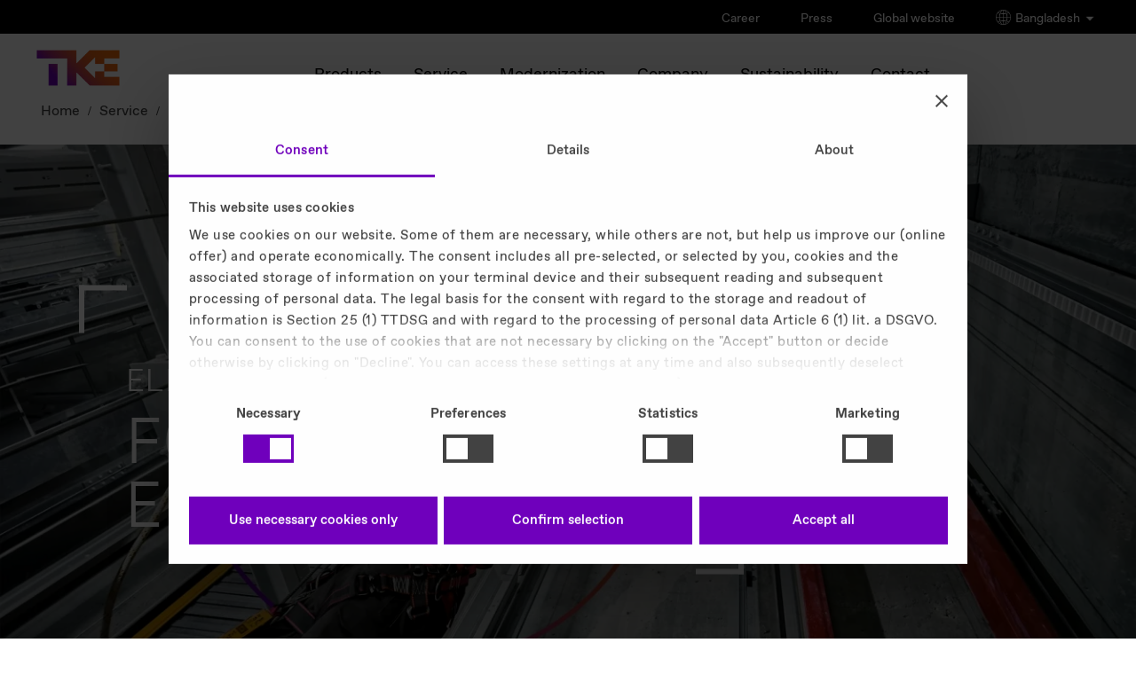

--- FILE ---
content_type: text/html
request_url: https://www.tkelevator.com/bd-en/service/elevator-repair-services/
body_size: 19482
content:


	



<!DOCTYPE html>
<html lang="en" class="no-js"
xmlns="http://www.w3.org/1999/xhtml"
xmlns:ui="http://java.sun.com/jsf/facelets"
xmlns:h="http://java.sun.com/jsf/html"
xmlns:f="http://java.sun.com/jsf/core"
xmlns:p="http://xmlns.jcp.org/jsf/passthrough"
xmlns:pf="http://primefaces.org/ui"
xmlns:t="http://myfaces.apache.org/tomahawk"
xmlns:cc="http://java.sun.com/jsf/composite/thyssen"
xmlns:c="http://java.sun.com/jsp/jstl/core">
<style>
#header .selector .language-select.active ul {
max-height: 1000px !important;
}
/* Default: hide on larger screens */
.dots-image-show-on-mobile-only {
display: none;
}
/* Show only on small screens (mobile) */
@media only screen and (max-width: 767px) {
.dots-image-show-on-mobile-only {
display: block !important;
}
}
@media only screen and (max-width: 767px) {
.dots-image-hide-on-mobile {
display: none !important;
}
div.last-visible > a.back-button {
color: #000 !important;
}
}
}
ul > div.brand-extended {
display: contents;
}
ul > div {
display: contents;
}
p.roof-line {
color: #000;
}
#logo-wrapper span#logo {
color: #000;
}
div.columns-limiter a.close {
color: #fff !important;
}
div.country-lang a {
background: #f6f6f6;
}
div.country-lang p {
background: #f6f6f6;
}
.new-footer-social li a {
display: inline-flex; /* allows padding + alignment */
justify-content: center;
align-items: center; /* vertically center the icon */
width: 44px; /* minimum touch width */
height: 44px; /* minimum touch height */
padding: 0; /* padding not needed, size handled by width/height */
box-sizing: border-box; /* ensure dimensions include borders/padding */
}
.new-footer-social li a img {
width: 24px; /* keep icon size */
height: 24px;
}
</style>
<head>
<meta charset="utf-8" />
<meta http-equiv="X-UA-Compatible" content="IE=edge" />
<meta name="HandheldFriendly" content="True" />
<meta name="viewport" content="width=device-width, initial-scale=1" />
<meta http-equiv="cleartype" content="on" />
<meta http-equiv="Access-Control-Allow-Origin" content="https://elevator.canto.global/">
<meta http-equiv="Access-Control-Allow-Origin" content="https://elevator.canto.global/*">
<meta http-equiv="Access-Control-Allow-Origin" content="*" />
<!-- DYNAMIC META TAGS -->
<title>Elevator Repair Services By TK Elevator </title>
<!-- HREFLANG -->
<link rel="alternate" hreflang="en-ae" href="https://www.tkelevator.com/ae-en/service/elevator-repair-services/"/>
<link rel="alternate" hreflang="ar-ae" href="https://www.tkelevator.com/ae-ar/%D8%A7%D9%84%D8%B5%D9%8A%D8%A7%D9%86%D8%A9/%D8%AE%D8%AF%D9%85%D8%A7%D8%AA-%D8%A5%D8%B5%D9%84%D8%A7%D8%AD-%D8%A7%D9%84%D9%85%D8%B5%D8%A7%D8%B9%D8%AF/"/>
<link rel="alternate" hreflang="es-ar" href="https://www.tkelevator.com/ar-es/asistencia-tecnica/reparacion-de-ascensores/"/>
<link rel="alternate" hreflang="en-au" href="https://www.tkelevator.com/au-en/service/elevator-repair-services/"/>
<link rel="alternate" hreflang="en-bd" href="https://www.tkelevator.com/bd-en/service/elevator-repair-services/"/>
<link rel="alternate" hreflang="en-bh" href="https://www.tkelevator.com/bh-en/service/elevator-repair-services/"/>
<link rel="alternate" hreflang="ar-bh" href="https://www.tkelevator.com/bh-ar/%D8%A7%D9%84%D8%B5%D9%8A%D8%A7%D9%86%D8%A9/%D8%AE%D8%AF%D9%85%D8%A7%D8%AA-%D8%A5%D8%B5%D9%84%D8%A7%D8%AD-%D8%A7%D9%84%D9%85%D8%B5%D8%A7%D8%B9%D8%AF/"/>
<link rel="alternate" hreflang="en-ca" href="https://www.tkelevator.com/ca-en/service/elevator-repair-services/"/>
<link rel="alternate" hreflang="fr-ca" href="https://www.tkelevator.com/ca-fr/service/services-de-reparation-dascenseurs/"/>
<link rel="alternate" hreflang="es-cl" href="https://www.tkelevator.com/cl-es/asistencia-tecnica/reparacion-de-ascensores/"/>
<link rel="alternate" hreflang="en-cn" href="https://www.tkelevator.com.cn/cn-en/service/elevator-repair-services/"/>
<link rel="alternate" hreflang="zh-cn" href="https://www.tkelevator.com.cn/cn-zh/%e7%bb%b4%e4%bf%9d%e6%9c%8d%e5%8a%a1/%e7%94%b5%e6%a2%af%e7%bb%b4%e4%bf%ae%e6%9c%8d%e5%8a%a1/"/>
<link rel="alternate" hreflang="es-co" href="https://www.tkelevator.com/co-es/asistencia-tecnica/reparacion-de-ascensores/"/>
<link rel="alternate" hreflang="es-cr" href="https://www.tkelevator.com/cr-es/asistencia-tecnica/reparacion-de-ascensores/"/>
<link rel="alternate" hreflang="de-de" href="https://www.tkelevator.com/de-de/service/service-fuer-aufzuege/"/>
<link rel="alternate" hreflang="en-eg" href="https://www.tkelevator.com/eg-en/service/elevator-repair-services/"/>
<link rel="alternate" hreflang="ar-eg" href="https://www.tkelevator.com/eg-ar/%D8%A7%D9%84%D8%B5%D9%8A%D8%A7%D9%86%D8%A9/%D8%AE%D8%AF%D9%85%D8%A7%D8%AA-%D8%A5%D8%B5%D9%84%D8%A7%D8%AD-%D8%A7%D9%84%D9%85%D8%B5%D8%A7%D8%B9%D8%AF/"/>
<link rel="alternate" hreflang="es-gt" href="https://www.tkelevator.com/gt-es/asistencia-tecnica/reparacion-de-ascensores/"/>
<link rel="alternate" hreflang="en-hk" href="https://www.tkelevator.com/hk-en/service/elevator-repair-services/"/>
<link rel="alternate" hreflang="zh-hk" href="https://www.tkelevator.com/hk-zh/%E6%9C%8D%E5%8B%99/%E9%9B%BB%E6%A2%AF%E7%B6%AD%E4%BF%AE%E6%9C%8D%E5%8B%99/"/>
<link rel="alternate" hreflang="es-hn" href="https://www.tkelevator.com/hn-es/asistencia-tecnica/reparacion-de-ascensores/"/>
<link rel="alternate" hreflang="en-id" href="https://www.tkelevator.com/id-en/service/elevator-repair-services/"/>
<link rel="alternate" hreflang="en-in" href="https://www.tkelevator.com/in-en/service/elevator-repair-service/"/>
<link rel="alternate" hreflang="en-jo" href="https://www.tkelevator.com/jo-en/service/elevator-repair-services/"/>
<link rel="alternate" hreflang="en-kh" href="https://www.tkelevator.com/kh-en/service/elevator-repair-services/"/>
<link rel="alternate" hreflang="en-kr" href="https://www.tkelevator.com/kr-en/service/elevator-repair-services/"/>
<link rel="alternate" hreflang="ko-kr" href="https://www.tkelevator.com/kr-ko/%EC%84%9C%EB%B9%84%EC%8A%A4/%EC%97%98%EB%A6%AC%EB%B2%A0%EC%9D%B4%ED%84%B0-%EC%88%98%EB%A6%AC-%EC%84%9C%EB%B9%84%EC%8A%A4/"/>
<link rel="alternate" hreflang="en-kw" href="https://www.tkelevator.com/kw-en/service/elevator-repair-services/"/>
<link rel="alternate" hreflang="ar-kw" href="https://www.tkelevator.com/kw-ar/%D8%A7%D9%84%D8%B5%D9%8A%D8%A7%D9%86%D8%A9/%D8%AE%D8%AF%D9%85%D8%A7%D8%AA-%D8%A5%D8%B5%D9%84%D8%A7%D8%AD-%D8%A7%D9%84%D9%85%D8%B5%D8%A7%D8%B9%D8%AF/"/>
<link rel="alternate" hreflang="es-mx" href="https://www.tkelevator.com/mx-es/asistencia-tecnica/reparacion-de-ascensores/"/>
<link rel="alternate" hreflang="en-my" href="https://www.tkelevator.com/my-en/service/elevator-repair-services/"/>
<link rel="alternate" hreflang="en-nz" href="https://www.tkelevator.com/nz-en/service/elevator-repair-services/"/>
<link rel="alternate" hreflang="es-pa" href="https://www.tkelevator.com/pa-es/asistencia-tecnica/reparacion-de-ascensores/"/>
<link rel="alternate" hreflang="es-pe" href="https://www.tkelevator.com/pe-es/asistencia-tecnica/reparacion-de-ascensores/"/>
<link rel="alternate" hreflang="pt-br" href="https://www.tkelevator.com/br-pt/servi%C3%A7os/servi%C3%A7os-de-reparo-de-elevadores/"/>
<link rel="alternate" hreflang="es-py" href="https://www.tkelevator.com/py-es/asistencia-tecnica/reparacion-de-ascensores/"/>
<link rel="alternate" hreflang="en-qa" href="https://www.tkelevator.com/qa-en/service/elevator-repair-services/"/>
<link rel="alternate" hreflang="ar-qa" href="https://www.tkelevator.com/qa-ar/%D8%A7%D9%84%D8%B5%D9%8A%D8%A7%D9%86%D8%A9/%D8%AE%D8%AF%D9%85%D8%A7%D8%AA-%D8%A5%D8%B5%D9%84%D8%A7%D8%AD-%D8%A7%D9%84%D9%85%D8%B5%D8%A7%D8%B9%D8%AF/"/>
<link rel="alternate" hreflang="en-sa" href="https://www.tkelevator.com/sa-en/service/elevator-repair-services/"/>
<link rel="alternate" hreflang="ar-sa" href="https://www.tkelevator.com/sa-ar/%D8%A7%D9%84%D8%B5%D9%8A%D8%A7%D9%86%D8%A9/%D8%AE%D8%AF%D9%85%D8%A7%D8%AA-%D8%A5%D8%B5%D9%84%D8%A7%D8%AD-%D8%A7%D9%84%D9%85%D8%B5%D8%A7%D8%B9%D8%AF/"/>
<link rel="alternate" hreflang="en-sg" href="https://www.tkelevator.com/sg-en/service/elevator-repair-services/"/>
<link rel="alternate" hreflang="es-sv" href="https://www.tkelevator.com/sv-es/asistencia-tecnica/reparacion-de-ascensores/"/>
<link rel="alternate" hreflang="en-th" href="https://www.tkelevator.com/th-en/service/elevator-repair-services/"/>
<link rel="alternate" hreflang="en-tw" href="https://www.tkelevator.com/tw-en/service/elevator-repair-services/"/>
<link rel="alternate" hreflang="zh-tw" href="https://www.tkelevator.com/tw-zh/%E6%9C%8D%E5%8B%99/%E9%9B%BB%E6%A2%AF%E7%B6%AD%E4%BF%AE%E6%9C%8D%E5%8B%99/"/>
<link rel="alternate" hreflang="en-us" href="https://www.tkelevator.com/us-en/service/elevator-repair-services/"/>
<link rel="alternate" hreflang="es-uy" href="https://www.tkelevator.com/uy-es/mantenimiento/reparacion-de-ascensores/"/>
<link rel="alternate" hreflang="en-vn" href="https://www.tkelevator.com/vn-en/service/elevator-repair-services/"/>
<link rel="alternate" hreflang="vi-vn" href="https://www.tkelevator.com/vn-vi/d%E1%BB%8Bch-v%E1%BB%A5/elevator-repair-services/"/>
<!-- HREFLANG -->
<meta name="description" content="Top German engineering firm for Elevator Repair Services. Vast network of service centers for swift &amp; professional repairs for all major elevator brands." />
<meta name="robots" content="index, follow" />
<link rel="canonical" href="https://www.tkelevator.com/bd-en/service/elevator-repair-services/" />
<!-- META IMAGE -->
<meta name="image" content="https://www.tkelevator.com/media/service_1/service_rebranded_images/1920x1080px/kv-service-service-technician-in-elevator-shaft-1920x1080-rgb_image_w450.webp"/>
<!-- META IMAGE -->
<link rel="apple-touch-icon-precomposed" sizes="152x152" href="../../../media/content_1/icons/apple-touch-icon-152x152.webp" />
<link rel="apple-touch-icon-precomposed" sizes="120x120" href="../../../media/content_1/icons/apple-touch-icon-120x120.webp" />
<link rel="apple-touch-icon-precomposed" sizes="76x76" href="../../../media/system_files/img/layout/favicon-196x196.webp" />
<link rel="apple-touch-icon-precomposed" href="../../../media/system_files/img/layout/favicon-196x196.webp" />
<meta name="msapplication-TileImage" content="../../../media/content_1/icons/mstile-144x144.webp" />
<meta name="msapplication-TileColor" content="#222222" />
<meta name="category" content="[]" />
<link rel="icon" href="/media/system_files/assets/favicon/favicon.ico" type="image/x-icon" />
<!-- TEST!!! -->
<link rel="shortcut icon" href="/media/system_files/assets/favicon/favicon.ico" type="image/x-icon" />
<meta name="search-title" content="
,Service,Elevator Repair Services
"/>
<meta property="og:title" content="Elevator Repair Services By TK Elevator " />
<meta property="og:site_name" content="TK Elevator" />
<meta property="og:url" content="https://www.tkelevator.com/bd-en/service/elevator-repair-services/" />
<meta property="og:type" content="Top German engineering firm for Elevator Repair Services. Vast network of service centers for swift & professional repairs for all major elevator brands." />
<meta property="og:type" content="article" />
<meta property="og:image" content="https://www.tkelevator.com/media/service_1/service_rebranded_images/1920x1080px/kv-service-service-technician-in-elevator-shaft-1920x1080-rgb_image_w1200_h630.webp" />
<meta property="og:image:width" content="1200" />
<meta property="og:image:height" content="630" />
<meta name="google-site-verification" content="FK7COY85rJ2m1_H2O3BbiA6WL2PP_dGg8nPXoG12Bwg" />
<link rel="stylesheet" href="/media/system_files/css/fonts-css.css?v=1768212171387" />
<link rel="preload" href="/media/system_files/css/fonts-css.css?v=1768212171387" as="style"/>
<link rel="stylesheet" href="/media/system_files/css/css_min/redesign_main-min.css?v=1768212171387" />
<link rel="preload" href="/media/system_files/css/css_min/redesign_main-min.css?v=1768212171387" as="style"/>
<link rel="stylesheet" href="/media/system_files/css/css_min/wow-min.css?v=1768212171387" />
<link rel="preload" href="/media/system_files/css/css_min/wow-min.css?v=1768212171387" as="style"/>
<link rel="stylesheet" href="/media/system_files/css/css_min/redesign_additional-min.css?v=1768212171387" />
<link rel="preload" href="/media/system_files/css/css_min/redesign_additional-min.css?v=1768212171387" as="style"/>
<link rel="stylesheet" href="/media/system_files/css/q4u-ie-min.css?v=1768212171387"/>
<link rel="preload" href="/media/system_files/css/q4u-ie-min.css?v=1768212171387" as="style"/>
<link rel="preload" href="/media/system_files/css/css_min/contact-widget-min.css?v=1768212171387" as="style"/>
<link rel="stylesheet" href="/media/system_files/css/css_min/contact-widget-min.css?v=1768212171387"/>
<link rel="preload" href="/media/system_files/css/css_min/site-fs-min.css?v=1768212171387" as="style"/>
<link rel="stylesheet" href="/media/system_files/css/css_min/site-fs-min.css?v=1768212171387"/>
<link rel="stylesheet" href="/media/system_files/css/css_min/es_search_style-min.css"/>
<link rel="preload" href="/media/system_files/css/css_min/es_search_style-min.css" as="style"/>
<!--External-->
<!--External-->
<link rel="preload" href="/media/system_files/js/modernizrcustom.js" as="script"/>
<link href="//e.video-cdn.net/v2/embed.js" />
<!-- script for friendly-captcha - -->
<script
type="module"
src="/media/system_files/js/js_min/friendly-challenge-min.js"
async
defer
></script>
<!--GOOGLE-->
<script>(function(w,d,s,l,i){w[l]=w[l]||[];w[l].push({'gtm.start':
new Date().getTime(),event:'gtm.js'});var f=d.getElementsByTagName(s)[0],
j=d.createElement(s),dl=l!='dataLayer'?'&l='+l:'';j.async=true;j.src=
'https://www.googletagmanager.com/gtm.js?id='+i+dl;f.parentNode.insertBefore(j,f);
})(window,document,'script','dataLayer','GTM-5TXFP4X');</script>
<!--GOOGLE-->
<script>
var learnMoreNewsSlider;
</script>
<script src="/media/system_files/js/jquerymin.js"></script>
<link rel="preload" href="/media/system_files/css/css_min/select2-min.css?v=1768212171387" as="style"/>
<link rel="stylesheet" href="/media/system_files/css/css_min/select2-min.css?v=1768212171387"/>
<link rel="preload" href="/media/system_files/css/css_min/select2-tke-theme-min.css?v=1768212171387" as="style"/>
<link rel="stylesheet" href="/media/system_files/css/css_min/select2-tke-theme-min.css?v=1768212171387"/>


</head>
<body class="content_page en-en lang-en preview" >
<span id="bckttp"></span>
<div id="loading-spinner">
<div class="spinner"></div>
</div>
<div role="region" aria-label="Skip Navigation Link">
<a href="#skip-navi" class="visuallyhidden">Skip Navigation</a>
</div>
<!--googleoff: all--><!--googleon: anchor-->
<header id="header">
<div class="head" >
<div class="brand">
<p class="roof-line">TK Elevator</p>
<p class="brand-name">Bangladesh</p>
</div>
<a href="/bd-en/" id="logo-wrapper">
<span id="logo">TK Elevator</span>
<span id="claim">engineering. tomorrow. together.</span>
</a>
<div class="metanavi">
<ul>
<li >
<a href="https://www.tkelevator.com/bd-en/career/" target=""> Career </a>
</li>
<li >
<a href="https://www.tkelevator.com/global-en/press/" target="_blank"> Press </a>
</li>
<li >
<a href="https://www.tkelevator.com/global-en/" target="_blank"> Global website </a>
</li>
<li class="brand-extended selector-click">
<img src="https://www.tkelevator.com/media/system_files/assets/globe.png" height="17px" width="17px" class="globe-selector-img" alt="globe" />
Bangladesh
<img src="https://www.tkelevator.com/media/system_files/assets/arrow_down.png" height="12px" width="12px" class="icon-selector-img" alt="arrow_down" />
</li>
</ul>
<div class="full-container-module">
<div class="container">
<div class="top-section">
<p class="back-button-selector">back</p>
<span class="h1">SELECT YOUR COUNTRY / REGION</span>
<div class="continents">
<span class="selected-continent"></span>
<div>
<p>Americas</p>
</div>
<div>
<p>Asia-Pacific</p>
</div>
<div>
<p>Europe</p>
</div>
<div>
<p>Middle East & Africa</p>
</div>
</div>
</div>
<div class="bottom-section">
<div class="country-lang-container">
<div class="country-lang">
<p>Argentina</p>
<a href="https://www.tkelevator.com/ar-es/" aria-label="Argentina - Español">Español</a>
</div>
<div class="country-lang">
<p>Brasil</p>
<a href="https://www.tkelevator.com/br-pt/" aria-label="Brasil - Português">Português</a>
</div>
<div class="country-lang">
<p>Canada</p>
<a href="https://www.tkelevator.com/ca-fr/" aria-label="Canada - Français">Français</a>
<a href="https://www.tkelevator.com/ca-en/" aria-label="Canada - English">English</a>
</div>
<div class="country-lang">
<p>Chile</p>
<a href="https://www.tkelevator.com/cl-es/" aria-label="Chile - Español">Español</a>
</div>
<div class="country-lang">
<p>Colombia</p>
<a href="https://www.tkelevator.com/co-es/" aria-label="Colombia - Español">Español</a>
</div>
<div class="country-lang">
<p>Costa Rica</p>
<a href="https://www.tkelevator.com/cr-es/" aria-label="Costa Rica - Español">Español</a>
</div>
<div class="country-lang">
<p>El Salvador</p>
<a href="https://www.tkelevator.com/sv-es/" aria-label="El Salvador - Español">Español</a>
</div>
<div class="country-lang">
<p>Guatemala</p>
<a href="https://www.tkelevator.com/gt-es/" aria-label="Guatemala - Español">Español</a>
</div>
<div class="country-lang">
<p>Honduras</p>
<a href="https://www.tkelevator.com/hn-es/" aria-label="Honduras - Español">Español</a>
</div>
<div class="country-lang">
<p>México</p>
<a href="https://www.tkelevator.com/mx-es/" aria-label="México - Español">Español</a>
</div>
<div class="country-lang">
<p>Panamá</p>
<a href="https://www.tkelevator.com/pa-es/" aria-label="Panamá - Español">Español</a>
</div>
<div class="country-lang">
<p>Paraguay</p>
<a href="https://www.tkelevator.com/py-es/" aria-label="Paraguay - Español">Español</a>
</div>
<div class="country-lang">
<p>Perú</p>
<a href="https://www.tkelevator.com/pe-es/" aria-label="Perú - Español">Español</a>
</div>
<div class="country-lang">
<p>Uruguay</p>
<a href="https://www.tkelevator.com/uy-es/" aria-label="Uruguay - Español">Español</a>
</div>
<div class="country-lang">
<p>USA</p>
<a href="https://www.tkelevator.com/us-en/" aria-label="USA - English">English</a>
</div>
</div>
<div class="country-lang-container">
<div class="country-lang">
<p>Australia</p>
<a href="https://www.tkelevator.com/au-en/" aria-label="Australia - English">English</a>
</div>
<div class="country-lang">
<p>Bangladesh</p>
<a href="https://www.tkelevator.com/bd-en/" aria-label="Bangladesh - English">English</a>
</div>
<div class="country-lang">
<p>Cambodia</p>
<a href="https://www.tkelevator.com/kh-en/" aria-label="Cambodia - English">English</a>
</div>
<div class="country-lang">
<p>China | 中国</p>
<a href="https://tkelevator.com.cn/cn-en/" aria-label="China | 中国 - English">English</a>
<a href="https://tkelevator.com.cn/cn-zh/" aria-label="China | 中国 - 中文">中文</a>
</div>
<div class="country-lang">
<p>Hong Kong SAR | 香港</p>
<a href="https://www.tkelevator.com/hk-en/" aria-label="Hong Kong SAR | 香港 - English">English</a>
<a href="https://www.tkelevator.com/hk-zh/" aria-label="Hong Kong SAR | 香港 - 中文">中文</a>
</div>
<div class="country-lang">
<p>India</p>
<a href="https://www.tkelevator.com/in-en/" aria-label="India - English">English</a>
</div>
<div class="country-lang">
<p>Indonesia</p>
<a href="https://www.tkelevator.com/id-en/" aria-label="Indonesia - English">English</a>
</div>
<div class="country-lang">
<p>Korea | 대한민국</p>
<a href="https://www.tkelevator.com/kr-en/" aria-label="Korea | 대한민국 - English">English</a>
<a href="https://www.tkelevator.com/kr-ko/" aria-label="Korea | 대한민국 - 한국어">한국어</a>
</div>
<div class="country-lang">
<p>Malaysia</p>
<a href="https://www.tkelevator.com/my-en/" aria-label="Malaysia - English">English</a>
</div>
<div class="country-lang">
<p>New Zealand</p>
<a href="https://www.tkelevator.com/nz-en/" aria-label="New Zealand - English">English</a>
</div>
<div class="country-lang">
<p>Singapore</p>
<a href="https://www.tkelevator.com/sg-en/" aria-label="Singapore - English">English</a>
</div>
<div class="country-lang">
<p>Taiwan | 台灣</p>
<a href="https://www.tkelevator.com/tw-en/" aria-label="Taiwan | 台灣 - English">English</a>
<a href="https://www.tkelevator.com/tw-zh/" aria-label="Taiwan | 台灣 - 中文">中文</a>
</div>
<div class="country-lang">
<p>Thailand</p>
<a href="https://www.tkelevator.com/th-en/" aria-label="Thailand - English">English</a>
</div>
<div class="country-lang">
<p>Vietnam | Việt Nam</p>
<a href="https://www.tkelevator.com/vn-en/" aria-label="Vietnam | Việt Nam - English">English</a>
<a href="https://www.tkelevator.com/vn-vi/" aria-label="Vietnam | Việt Nam - Tiếng Việt">Tiếng Việt</a>
</div>
</div>
<div class="country-lang-container">
<div class="country-lang">
<p>Belgique | België</p>
<a href="https://www.tkelevator.com/be-fr/" aria-label="Belgique | België - Français">Français</a>
<a href="https://www.tkelevator.com/be-nl/" aria-label="Belgique | België - Nederlands">Nederlands</a>
</div>
<div class="country-lang">
<p>Česká republika</p>
<a href="https://www.tkelevator.com/cz-cs/" aria-label="Česká republika - čeština">čeština</a>
</div>
<div class="country-lang">
<p>Danmark</p>
<a href="https://www.tkelevator.com/dk-da/" aria-label="Danmark - Dansk">Dansk</a>
</div>
<div class="country-lang">
<p>Deutschland</p>
<a href="https://www.tkelevator.com/de-de/" aria-label="Deutschland - Deutsch">Deutsch</a>
</div>
<div class="country-lang">
<p>España</p>
<a href="https://www.tkelevator.com/es-es/" aria-label="España - Español">Español</a>
</div>
<div class="country-lang">
<p>France</p>
<a href="https://www.tkelevator.com/fr-fr/" aria-label="France - Français">Français</a>
</div>
<div class="country-lang">
<p>Hrvatska</p>
<a href="https://www.tkelevator.com/hr-hr/" aria-label="Hrvatska - Hrvatski">Hrvatski</a>
</div>
<div class="country-lang">
<p>Italia</p>
<a href="https://www.tkelevator.com/it-it/" aria-label="Italia - Italiano">Italiano</a>
</div>
<div class="country-lang">
<p>Luxemburg | Luxembourg</p>
<a href="https://www.tkelevator.com/lu-de/" aria-label="Luxemburg | Luxembourg - Deutsch">Deutsch</a>
<a href="https://www.tkelevator.com/lu-fr/" aria-label="Luxemburg | Luxembourg - Français">Français</a>
</div>
<div class="country-lang">
<p>Magyarország</p>
<a href="https://www.tkelevator.com/hu-hu/" aria-label="Magyarország - Magyar">Magyar</a>
</div>
<div class="country-lang">
<p>Nederland</p>
<a href="https://www.tkelevator.com/nl-nl/" aria-label="Nederland - Nederlands">Nederlands</a>
</div>
<div class="country-lang">
<p>Norge</p>
<a href="https://www.tkelevator.com/no-no/" aria-label="Norge - Norsk">Norsk</a>
</div>
<div class="country-lang">
<p>Österreich</p>
<a href="https://www.tkelevator.com/at-de/" aria-label="Österreich - Deutsch">Deutsch</a>
</div>
<div class="country-lang">
<p>Polska</p>
<a href="https://www.tkelevator.com/pl-pl/" aria-label="Polska - Polskie">Polskie</a>
</div>
<div class="country-lang">
<p>Portugal</p>
<a href="https://www.tkelevator.com/pt-pt/" aria-label="Portugal - Português">Português</a>
</div>
<div class="country-lang">
<p>România</p>
<a href="https://www.tkelevator.com/ro-ro/" aria-label="România - Română">Română</a>
</div>
<div class="country-lang">
<p>Suisse | Schweiz</p>
<a href="https://www.tkelevator.com/ch-fr/" aria-label="Suisse | Schweiz - Français">Français</a>
<a href="https://www.tkelevator.com/ch-de/" aria-label="Suisse | Schweiz - Deutsch">Deutsch</a>
</div>
<div class="country-lang">
<p>Sverige</p>
<a href="https://www.tkelevator.com/se-sv/" aria-label="Sverige - Svenska">Svenska</a>
</div>
<div class="country-lang">
<p>Türkiye</p>
<a href="https://www.tkelevator.com/tr-tr/" aria-label="Türkiye - Türkçe">Türkçe</a>
</div>
<div class="country-lang">
<p>United Kingdom</p>
<a href="https://www.tkelevator.com/uk-en/" aria-label="United Kingdom - English">English</a>
</div>
<div class="country-lang">
<p>Россия</p>
<a href="https://tkelevator.ru/" aria-label="Россия - Pусский">Pусский</a>
</div>
</div>
<div class="country-lang-container">
<div class="country-lang">
<p>Israel | ישראל</p>
<a href="https://www.tkelevator.com/il-he/" aria-label="Israel | ישראל - עִברִית">עִברִית</a>
</div>
<div class="country-lang">
<p>Jordan</p>
<a href="https://www.tkelevator.com/jo-en/" aria-label="Jordan - English">English</a>
</div>
<div class="country-lang">
<p> الإمارات العربية المتحدة | UAE</p>
<a href="https://www.tkelevator.com/ae-ar/" aria-label=" الإمارات العربية المتحدة | UAE - العربية">العربية</a>
<a href="https://www.tkelevator.com/ae-en/" aria-label=" الإمارات العربية المتحدة | UAE - English">English</a>
</div>
<div class="country-lang">
<p> البحرين | Bahrain</p>
<a href="https://www.tkelevator.com/bh-ar/" aria-label=" البحرين | Bahrain - العربية">العربية</a>
<a href="https://www.tkelevator.com/bh-en/" aria-label=" البحرين | Bahrain - English">English</a>
</div>
<div class="country-lang">
<p>الكويت | Kuwait</p>
<a href="https://www.tkelevator.com/kw-ar/" aria-label="الكويت | Kuwait - العربية">العربية</a>
<a href="https://www.tkelevator.com/kw-en/" aria-label="الكويت | Kuwait - English">English</a>
</div>
<div class="country-lang">
<p>المملكة العربية السعودية | Saudi Arabia</p>
<a href="https://www.tkelevator.com/sa-ar/" aria-label="المملكة العربية السعودية | Saudi Arabia - العربية">العربية</a>
<a href="https://www.tkelevator.com/sa-en/" aria-label="المملكة العربية السعودية | Saudi Arabia - English">English</a>
</div>
<div class="country-lang">
<p>قطر | Qatar</p>
<a href="https://www.tkelevator.com/qa-ar/" aria-label="قطر | Qatar - العربية">العربية</a>
<a href="https://www.tkelevator.com/qa-en/" aria-label="قطر | Qatar - English">English</a>
</div>
<div class="country-lang">
<p>مصر | Egypt</p>
<a href="https://www.tkelevator.com/eg-ar/" aria-label="مصر | Egypt - العربية">العربية</a>
<a href="https://www.tkelevator.com/eg-en/" aria-label="مصر | Egypt - English">English</a>
</div>
</div>
</div>
</div>
<div class="bottom-black-select">
<span>Go to TKE global website</span>
<div>
<a class="eng" href="https://www.tkelevator.com/global-en/" aria-label="Navigation - go to global EN">English <svg version="1.1" id="icon" xmlns="http://www.w3.org/2000/svg" xmlns:xlink="http://www.w3.org/1999/xlink" x="0px" y="0px"viewBox="0 0 14 14" enable-background="new 0 0 14 14" xml:space="preserve"><polygon fill="#fff" points="39.71,11.29 38.29,12.71 56.59,31 4,31 4,33 56.59,33 38.29,51.29 39.71,52.71 60.41,32 "/></svg></a>
<a class="deu" href="https://www.tkelevator.com/global-de/" aria-label="Navigation - go to global DE">Deutsch <svg version="1.1" id="icon" xmlns="http://www.w3.org/2000/svg" xmlns:xlink="http://www.w3.org/1999/xlink" x="0px" y="0px"viewBox="0 0 14 14" enable-background="new 0 0 14 14" xml:space="preserve"><polygon fill="#fff" points="39.71,11.29 38.29,12.71 56.59,31 4,31 4,33 56.59,33 38.29,51.29 39.71,52.71 60.41,32 "/></svg></a>
</div>
</div>
</div>
<div class="blur-overlay"></div>
</div>
</div>
<nav class="mainnavi init" aria-label="Navigation"> <!-- Main Navigation Template -->
<div class="menu-wrapper">
<a class="menu">
<span>
Menu
</span>
</a>
<div class="navigation-content">
<ul>
<li class="deeper-navi">
<a href="/bd-en/products/" aria-label="Products main navigation link">Products</a><div class="dropdown-layer">
<div class="layer-wrapper">
<div class="columns-limiter">
<a class="back-button">back</a>
<div class="columns">
<div class="column">
<ul>
<li>
<span>Overview</span>
<a href="/bd-en/products/" aria-label="Products overview link">Products</a>
</li><li class="deeper-navi">
<a href="/bd-en/products/elevators/" aria-label="Elevators overview link">
Elevators
<span class="deeper-nav-arrow"></span>
</a>
<div class="column">
<ul>
<li>
<span>Overview</span>
<a href="/bd-en/products/elevators/" aria-label="Elevators detail page">Elevators</a>
</li><li>
<a href="/bd-en/products/elevators/enta100/" aria-label="enta100 detail page">
enta100
</a>
</li><li>
<a href="/bd-en/products/elevators/enta200/" aria-label="enta200 detail page">
enta200
</a>
</li><li>
<a href="/bd-en/products/elevators/enta300/" aria-label="enta300 detail page">
enta300
</a>
</li><li>
<a href="/bd-en/products/elevators/meta100/" aria-label="meta100 detail page">
meta100
</a>
</li><li>
<a href="/bd-en/products/elevators/zeta300/" aria-label="zeta300 detail page">
zeta300
</a>
</li><li>
<a href="/bd-en/products/elevators/enta-villa/" aria-label="enta villa detail page">
enta villa
</a>
</li><li>
<a href="/bd-en/products/elevators/twin/" aria-label="TWIN detail page">
TWIN
</a>
</li><li class="language-switch-navigation">
</li>
</ul>
</div>
</li><li class="deeper-navi">
<a href="/bd-en/products/escalators/" aria-label="Escalators overview link">
Escalators
<span class="deeper-nav-arrow"></span>
</a>
<div class="column">
<ul>
<li>
<span>Overview</span>
<a href="/bd-en/products/escalators/" aria-label="Escalators detail page">Escalators</a>
</li><li>
<a href="/bd-en/products/escalators/tugela/" aria-label="tugela detail page">
tugela
</a>
</li><li>
<a href="/bd-en/products/escalators/victoria/" aria-label="victoria detail page">
victoria
</a>
</li><li>
<a href="/bd-en/products/escalators/velino-series/" aria-label="velino series detail page">
velino series
</a>
</li><li class="language-switch-navigation">
</li>
</ul>
</div>
</li><li class="deeper-navi">
<a href="/bd-en/products/moving-walks/" aria-label="Moving walks overview link">
Moving walks
<span class="deeper-nav-arrow"></span>
</a>
<div class="column">
<ul>
<li>
<span>Overview</span>
<a href="/bd-en/products/moving-walks/" aria-label="Moving walks detail page">Moving walks</a>
</li><li>
<a href="/bd-en/products/moving-walks/iwalk/" aria-label="iwalk detail page">
iwalk
</a>
</li><li>
<a href="/bd-en/products/moving-walks/orinoco/" aria-label="Orinoco detail page">
Orinoco
</a>
</li><li class="language-switch-navigation">
</li>
</ul>
</div>
</li><li class="deeper-navi">
<a href="/bd-en/products/digital-solutions/" aria-label="Digital solutions overview link">
Digital solutions
<span class="deeper-nav-arrow"></span>
</a>
<div class="column">
<ul>
<li>
<span>Overview</span>
<a href="/bd-en/products/digital-solutions/" aria-label="Digital solutions detail page">Digital solutions</a>
</li><li>
<a href="/bd-en/products/digital-solutions/max-monitoring/" aria-label="MAX Monitoring detail page">
MAX Monitoring
</a>
</li><li>
<a href="/bd-en/products/digital-solutions/agile/" aria-label="AGILE detail page">
AGILE
</a>
</li><li class="language-switch-navigation">
</li>
</ul>
</div>
</li><li>
<a href="/bd-en/products/multi/" aria-label="MULTI detail page">
MULTI
</a>
</li><li>
<a href="/bd-en/products/airport-solutions/" aria-label="Airport solutions detail page">
Airport solutions
</a>
</li><li>
<a href="/bd-en/products/home-solutions/" aria-label="Home solutions detail page">
Home solutions
</a>
</li><li class="language-switch-navigation">
</li>
</ul>
</div>
</div>
</div>
</div>
</div>
</li><li class="deeper-navi">
<a class="main-nav-item-active" href="/bd-en/service/" aria-label="Service overview link">Service</a><div class="dropdown-layer">
<div class="layer-wrapper">
<div class="columns-limiter">
<a class="back-button">back</a>
<div class="columns">
<div class="column">
<ul>
<li>
<span>Overview</span>
<a href="/bd-en/service/" aria-label="Service overview link">Service</a>
</li><li>
<a href="/bd-en/service/elevator-maintenance-services/" aria-label="Elevator Maintenance Services detail page">
Elevator Maintenance Services
</a>
</li><li>
<a class="nav-item-active" href="/bd-en/service/elevator-repair-services/" aria-label="Elevator Repair Services overview link">
Elevator Repair Services
</a>
</li><li>
<a href="/bd-en/service/escalator-repair-and-maintenance-services/" aria-label="Escalator Repair and Maintenance Services detail page">
Escalator Repair and Maintenance Services
</a>
</li><li>
<a href="/bd-en/service/moving-walks-repair-and-maintenance-services/" aria-label="Moving Walks Repair and Maintenance Services detail page">
Moving Walks Repair and Maintenance Services
</a>
</li><li class="language-switch-navigation">
</li>
</ul>
</div>
</div>
</div>
</div>
</div>
</li><li class="deeper-navi">
<a href="/bd-en/modernization/" aria-label="Modernization main navigation link">Modernization</a><div class="dropdown-layer">
<div class="layer-wrapper">
<div class="columns-limiter">
<a class="back-button">back</a>
<div class="columns">
<div class="column">
<ul>
<li>
<span>Overview</span>
<a href="/bd-en/modernization/" aria-label="Modernization overview link">Modernization</a>
</li><li>
<a href="/bd-en/modernization/imod/" aria-label="I.MOD detail page">
I.MOD
</a>
</li><li class="language-switch-navigation">
</li>
</ul>
</div>
</div>
</div>
</div>
</div>
</li><li class="deeper-navi">
<a href="/bd-en/company/about-us/" aria-label="Company main navigation link">Company</a><div class="dropdown-layer">
<div class="layer-wrapper">
<div class="columns-limiter">
<a class="back-button">back</a>
<div class="columns">
<div class="column">
<ul><li>
<a href="/bd-en/company/about-us/" aria-label="About us detail page">
About us
</a>
</li><li>
<a href="/bd-en/company/compliance/" aria-label="Compliance detail page">
Compliance
</a>
</li><li>
<a href="/bd-en/company/history/" aria-label="History detail page">
History
</a>
</li><li class="language-switch-navigation">
</li>
</ul>
</div>
</div>
</div>
</div>
</div>
</li><li class="deeper-navi">
<a href="/bd-en/sustainability/" aria-label="Sustainability main navigation link">Sustainability</a><div class="dropdown-layer">
<div class="layer-wrapper">
<div class="columns-limiter">
<a class="back-button">back</a>
<div class="columns">
<div class="column">
<ul>
<li>
<span>Overview</span>
<a href="/bd-en/sustainability/" aria-label="Sustainability overview link">Sustainability</a>
</li><li>
<a href="/bd-en/sustainability/sustainable-products-and-services/" aria-label="Sustainable Products and Services detail page">
Sustainable Products and Services
</a>
</li><li>
<a href="/bd-en/sustainability/governance-and-compliance/" aria-label="Governance and Compliance detail page">
Governance and Compliance
</a>
</li><li>
<a href="/bd-en/sustainability/supply-chain-management/" aria-label="Supply Chain Management detail page">
Supply Chain Management
</a>
</li><li>
<a href="/bd-en/sustainability/employees-health-and-safety/" aria-label="Employees, Health and Safety detail page">
Employees, Health and Safety
</a>
</li><li>
<a href="/bd-en/sustainability/environment-and-climate/" aria-label="Environment and Climate detail page">
Environment and Climate
</a>
</li><li>
<a href="/bd-en/sustainability/corporate-citizenship/" aria-label="Corporate Citizenship detail page">
Corporate Citizenship
</a>
</li><li class="language-switch-navigation">
</li>
</ul>
</div>
</div>
</div>
</div>
</div>
</li><li class="deeper-navi">
<a href="/bd-en/contact" aria-label="Contact main navigation link">Contact</a><div class="dropdown-layer">
<div class="layer-wrapper">
<div class="columns-limiter">
<a class="back-button">back</a>
<div class="columns">
<div class="column">
<ul>
<li>
<span>Overview</span>
<a href="/bd-en/contact" aria-label="Contact overview link">Contact</a>
</li><li>
<a href="/bd-en/contact/products-and-services/" aria-label="Products and services detail page">
Products and services
</a>
</li><li>
<a href="/bd-en/contact/help-desk/" aria-label="Help desk detail page">
Help desk
</a>
</li><li class="language-switch-navigation">
</li>
</ul>
</div>
</div>
</div>
</div>
</div>
</li>
</ul>
</div>
</div>
</nav>
</header>
<nav id="breadcrumb" aria-label="Breadcrumb">
<ul>
<li><a href="../.." aria-label="Breadcrumb first level link - Home">Home</a></li>
<li><a href="../" aria-label="Breadcrumb second level link - Service">Service</a></li>
<li><a href="index.html" aria-label="Breadcrumb third level link - Elevator Repair Services">Elevator Repair Services</a></li>
</ul>
</nav>
<!--googleon: all-->
<div id="stage" class="" role="region" aria-label="Stage Content Section">
<section class=" stage-full-height flixel__parent " id="full-height">
<div class="overlay-box"></div>
<div
data-fallback=""
class="stage-image"
id="stage__height"
style="background-position:center;
background-image: url('../../../media/service_1/service_rebranded_images/1920x1080px/kv-service-service-technician-in-elevator-shaft-1920x1080-rgb_image_w1335.webp')
"
>
<div class="standard-container">
<div class="stage-text">
<br />
<h1>
<span class="_hero-headline-paragraph">ELEVATOR REPAIR SERVICES</span>
<br>
FOR ALL TYPES OF ELEVATORS
</h1>
<br />
<div class="stage-button">
</div>
</div>
</div>
</div>
</section><section class="sticky-navbar" id="sticky_navbar">
<div class="sticky-block">
<div class="sticky-wrapper standard-container">
<div class="sticky-title">
<h2>Repair services for all major brands</h2>
</div>
<a href="javascript:void(0);" class="btn-sticky-menu tk-icon tk-icon-arrow-up" id="sticky-menu-full"> Menu</a>
<div class="sticky-content">
<nav class="menu" aria-label="Sticky section navigation">
<a href="javascript:void(0);" class="btn-sticky-menu tk-icon tk-icon-arrow-up" id="sticky-menu"> Menu</a>
<ul class="menu-sticky">
<li class="menu-item">
<a class="anchor" href="#new_text_block_2" aria-label="Sticky navigation link - TK Elevator as your partner ">
TK Elevator as your partner
</a>
</li>
<li class="menu-item">
<a class="anchor" href="#new_text_block" aria-label="Sticky navigation link - Advantages">
Advantages
</a>
</li>
<li class="menu-item">
<a class="anchor" href="#big_image_teaser_1" aria-label="Sticky navigation link - Contact ">
Contact
</a>
</li>
<li class="menu-item">
<nav class="submenu" aria-label="Sticky Contact navigation">
<a href="javascript:void(0);" id="next-step">Know more and get in touch</a>
<ul class="menu-next-step">
<li class="submenu-item">
<a href="../../contact/products-and-services/" target='_self' aria-label="Sticky navigation subitem link - Our branches">Our branches</a>
</li>
<li class="submenu-item">
<a href="../../contact/help-desk/" target='_self' aria-label="Sticky navigation subitem link - Request a free service quote">Request a free service quote</a>
</li>
</ul>
</nav>
</li>
</div>
</div>
</div>
</section>
</div>
<!--googleoff: all--><!--googleon: anchor-->
<span id="skip-navi"></span>
<!--googleon: all-->
<div id="full-width" role="main" aria-label="Full width content">
<a id="new_text_block_2" name="new_text_block_2"></a>
<section class="new-text-block text-center text-small title-black no-list no-sidebar">
<div class="standard-container">
<div class="container-inner">
<div class="ntb-body " >
<h2
class="title_para_center"
style=display:inline-block;
>
Why work with TK Elevator
</h2>
<p class="title_para_center">Prompt and professional elevator repair is essential when things go wrong. Elevators are one of the most important facilities in any building and play a central role in the movement of people and goods. It is important to select a professional elevator repair services provider so that defective elevators can be repaired quickly. TK Elevator is a leading German elevator brand with an established global presence. At TK Elevator we are well equipped to not only repair your elevators, but we also provide comprehensive elevator maintenance services.
<br/>
<br/>
</p>
</div>
</div>
</div>
</section><a id="flipflop_text_image_1_any_brand" name="flipflop_text_image_1_any_brand"></a>
<section class="flip-flop-module main-title-color-black">
<div class="standard-container">
<div class="ffm-container ffm-small spacing-ver-medium text-one-column img-right spacing-hor-medium txt-vertical-center">
<div class="ffm-item img-item old-format">
<div
class="ffm-img-container" data-desktop="../../../media/service_1/service_rebranded_images/900x550px/kv-service-chq-client-0108-900x550-rgb_image_w900_h550.webp"
data-mobile="../../../media/service_1/service_rebranded_images/900x550px/kv-service-chq-client-0108-900x550-rgb_image_w360_h640.webp">
<img class="fit-picture"
src="../../../media/service_1/service_rebranded_images/900x550px/kv-service-chq-client-0108-900x550-rgb_image_w900_h550.webp"
alt="
"
title="
">
</div>
</div>
<div class="ffm-item txt-item ">
<div class="ffm-item-container">
<div class="ffm-item-container">
<div class="ffm-title">
<h3>Elevator Repair Services for all Types of Elevators – Made by All Major Brands</h3>
</div>
<div class="ffm-txt-block">
<div class="fm-txt-box">
<p><p>We have vast experiences repairing different elevator models of all major brands. Whether your elevator has a mechanical malfunction, or if you encounter electrical problems, our professional elevator technicians have the expertise to handle any issue. With our global supply chain network, we are also able to replace broken parts with genuine spare parts. This helps maximize the lifespan of your elevator. </p></p>
</div>
</div>
</div>
</div>
</div>
</div>
<div class="ffm-container ffm-small spacing-ver-medium text-one-column img-left spacing-hor-medium txt-vertical-center">
<div class="ffm-item img-item old-format">
<div
class="ffm-img-container" data-desktop="../../../media/service_1/service_rebranded_images/900x550px/kv-service-chq-client-0323-900x550-rgb_image_w900_h550.webp"
data-mobile="../../../media/service_1/service_rebranded_images/900x550px/kv-service-chq-client-0323-900x550-rgb_image_w360_h640.webp">
<img class="fit-picture"
src="../../../media/service_1/service_rebranded_images/900x550px/kv-service-chq-client-0323-900x550-rgb_image_w900_h550.webp"
alt="
"
title="
">
</div>
</div>
<div class="ffm-item txt-item ">
<div class="ffm-item-container">
<div class="ffm-item-container">
<div class="ffm-title">
<h3>Why is it Important to Pick the Right Partner</h3>
</div>
<div class="ffm-txt-block">
<div class="fm-txt-box">
<p><p>Attempting to repair an elevator without proper knowledge and experience can make things worse and lead to further damage. A small problem that is not fixed in a timely manner may get worse over time and require a more expensive repair. </p><p>For this reason professional elevator repair by TK Elevator does not only address the existing problem, but we also take preventive measures to avoid future issues. To learn more about this, look into our elevator maintenance services.</p></p>
</div>
</div>
</div>
</div>
</div>
</div>
</div>
</section><a id="section_divider_1_breakdown_service_number" name="section_divider_1_breakdown_service_number"></a>
<section
class=
"section-divider
bg-fixed
height-half
position-bottom-left
title-small
bg-position-center
flixel__parent"
data-desktop="
../../../media/service_1/ea_service_2023/tk-elevator-service-call-center-agent-1900x900px_image_w1900.webp
"
data-mobile="../../../media/service_1/ea_service_2023/tk-elevator-service-call-center-agent-1900x900px_image_w480_h800.webp"
style="background-image: url('../../../media/service_1/ea_service_2023/tk-elevator-service-call-center-agent-1900x900px_image_w1900.webp')"
>
<div class="overlay-box"></div>
<div class="standard-container">
<div class="sd-block ">
<div class="sd-text-box">
<div class="sd-title">Do you have any questions?</div>
<div class="sd-button">
<a href="../../contact/help-desk/" class="button blue" target='_self'>Contact us today</a>
</div>
</div>
</div>
</div>
</section><a id="new_text_block" name="new_text_block"></a>
<section class="new-text-block text-center text-small title-black no-list no-sidebar">
<div class="standard-container">
<div class="container-inner">
<div class="ntb-body " >
<h2
class="title_para_center"
style=display:inline-block;
>
Advantages of Choosing TK Elevator
</h2>
<p class="title_para_center"></p>
</div>
</div>
</div>
</section><a id="feature_list_1" name="feature_list_1"></a>
<section class="feature-list icon-color-black fl-col-3">
<div class="standard-container">
<div class="fl-block">
<div class="fl-box wow fadeInDown" >
<div class="fl-icon">
<img src="../../../media/icons_2/new_icons_2/applications/industrial-production-icon-0066-black.webp" title="
Manufacturer-independent elevator repair
" alt="
" />
</div>
<div>
<h3 class="text-align-center">Manufacturer-independent <br/>elevator repair</h3>
<p><p style="text-align:center">Our well-trained service technicians are able to provide manufacturer agnostic elevator repair services. </p>
</div>
</div>
<div class="fl-box wow fadeInDown" >
<div class="fl-icon">
<img src="../../../media/usa_canada/icons_6/next-time-icon-black-0377.webp" title="
Avoid longer downtime
" alt="
" />
</div>
<div>
<h3 class="text-align-center">Avoid longer <br/>downtime</h3>
<p><p style="text-align:center">Due to our experience and with the help of advanced diagnostic tools, we are able to identify and replace defective parts quickly. </p>
</div>
</div>
<div class="fl-box wow fadeInDown" >
<div class="fl-icon">
<img src="../../../media/icons_2/new_icons_2/280_tk_icon_certified/certified-icon-0089-black.webp" title="
Reliable and compliant
" alt="
" />
</div>
<div>
<h3 class="text-align-center">Reliable and <br/>compliant</h3>
<p><p style="text-align:center">Our comprehensive elevator repair standards and our strong focus on safety ensures compliance with legal regulations and safety requirements.</p>
</div>
</div>
</div>
</div>
</section>
<a id="image___paragraphs_1" name="image___paragraphs_1"></a>
<section class="flip-flop-module main-title-color-black">
<div class="standard-container">
<div class="ffm-container ffm-small spacing-ver-medium img-left spacing-hor-medium txt-vertical-center">
<div class="ffm-item img-item old-format">
<div
class="ffm-img-container" data-desktop="../../../media/service_1/service_rebranded_images/900x550px/kv-service-max-technician-with-customer-038-900x550-rgb_image_w900_h550.webp"
data-mobile="../../../media/service_1/service_rebranded_images/900x550px/kv-service-max-technician-with-customer-038-900x550-rgb_image_w360_h640.webp">
<img class="fit-picture"
src="../../../media/service_1/service_rebranded_images/900x550px/kv-service-max-technician-with-customer-038-900x550-rgb_image_w900_h550.webp"
alt="
"
title="
">
</div>
</div>
<div class="ffm-item txt-item ">
<div class="ffm-item-container">
<div class="ffm-item-container">
<div class="ffm-title">
<h3>Elevator Emergency Repairs - Fast on site, Nationwide</h3>
</div>
<div class="ffm-txt-block">
<div class="fm-txt-box">
<p><p>In the event of an elevator failure, you can rely on our experienced elevator repair service. We have a vast network of branches and are extremely flexible and ready to help in the event of an elevator emergency or an elevator malfunction.</p></p>
</div>
</div>
</div>
</div>
</div>
</div>
<div class="ffm-container ffm-small spacing-ver-medium img-right spacing-hor-medium txt-vertical-center">
<div class="ffm-item img-item old-format">
<div
class="ffm-img-container" data-desktop="../../../media/service_1/service_rebranded_images/900x550px/kv-service-its-service-243-900x550-rgb_image_w900_h550.webp"
data-mobile="../../../media/service_1/service_rebranded_images/900x550px/kv-service-its-service-243-900x550-rgb_image_w360_h640.webp">
<img class="fit-picture"
src="../../../media/service_1/service_rebranded_images/900x550px/kv-service-its-service-243-900x550-rgb_image_w900_h550.webp"
alt="
"
title="
">
</div>
</div>
<div class="ffm-item txt-item ">
<div class="ffm-item-container">
<div class="ffm-item-container">
<div class="ffm-title">
<h3>Access to Expert Elevator Repair Technicians</h3>
</div>
<div class="ffm-txt-block">
<div class="fm-txt-box">
<p><p>Our service technicians use state-of-the-art diagnostic systems that can easily connect to major elevator models. In addition to that, our International Technical Services (ITS) network gives them access to the expertise of TK Elevator specialists worldwide, offering unique global support—from technical knowledge to spare parts supply. This enables our technicians to quickly identify technical issues and repair your lift fast.</p></p>
</div>
</div>
</div>
</div>
</div>
</div>
<div class="ffm-container ffm-small spacing-ver-medium img-left spacing-hor-medium txt-vertical-center">
<div class="ffm-item img-item old-format">
<div
class="ffm-img-container" data-desktop="../../../media/service_1/service_rebranded_images/900x550px/kv-service-technician-with-truck-0949-900x550-rgb_image_w900_h550.webp"
data-mobile="../../../media/service_1/service_rebranded_images/900x550px/kv-service-technician-with-truck-0949-900x550-rgb_image_w360_h640.webp">
<img class="fit-picture"
src="../../../media/service_1/service_rebranded_images/900x550px/kv-service-technician-with-truck-0949-900x550-rgb_image_w900_h550.webp"
alt="
"
title="
">
</div>
</div>
<div class="ffm-item txt-item ">
<div class="ffm-item-container">
<div class="ffm-item-container">
<div class="ffm-title">
<h3>Reliable and Compliant</h3>
</div>
<div class="ffm-txt-block">
<div class="fm-txt-box">
<p><p>As an elevator operator, it is essential to address all preventable hazards to avoid potential legal complications. Our comprehensive certification procedures and strict adherence to safety regulations help minimize liability risks and ensures full compliance with all legal regulations and applicable norms and standards.</p></p>
</div>
</div>
</div>
</div>
</div>
</div>
</div>
</section><a id="big_image_teaser_1" name="big_image_teaser_1"></a>
	<div class="big-image-teasers" >		
<div class="image focus-left" >
	<figure>
		<img src="../../../media/service_1/service_rebranded_images/1920x1080px/kv-service-skyline-new-york-315702797-1920x1080-rgb_image_w1900_h450.webp" 
			 alt="
"  
			 title="
"
			 />
	</figure>
	<div class="text-box">
		<div class="image-text bottom">
				<h3 >More questions? We are here to help</h3>
				<p >
					Do you have any further questions, or would you like to get a quotation? Contact our service team today.
				</p>
				<a href= "/bd-en/contact/products-and-services/" class="button-blue" >Find your nearest branch </a>
		</div>
	</div>
</div>
	</div>
<a id="h2_bracket_st_new_text_block_4_more_info" name="h2_bracket_st_new_text_block_4_more_info"></a>
<section class="new-text-block text-center text-small title-black no-list no-sidebar">
<div class="standard-container">
<div class="container-inner">
<div class="ntb-body " >
<h2
class="title_para_center"
style=display:inline-block;
>
More on universal service by TK Elevator
</h2>
<p class="title_para_center"></p>
</div>
</div>
</div>
</section><a id="images_teaser_slider_more_info" name="images_teaser_slider_more_info"></a>
			<div class="module-container">
		<div data-module="themeSlider" class="theme-slider reference-gallery-slider wide" id="8166918">
			<p class="theme-headline"></p>
			<div class="theme-sliderwrapper grid" data-slides="4">
							<div class="slide">
								<div class="imageteaser   ">
									<a href= "/bd-en/service/elevator-maintenance-services/" > <figure> <div> <img class="lazyload" data-src="../../../media/service_1/ea_service_2023/tk-elevator-universal-service-kv-overview-technician-elevator-450x338px_image_w450_h338.webp" title=" Elevator maintenance service " alt=" " /> </div> <figcaption> <div> <p class="subheadline"> Elevator maintenance service </p> </div> </figcaption> </figure> </a>
						    	</div>								
							</div>
							<div class="slide">
								<div class="imageteaser   ">
									<a href= "/bd-en/service/escalator-repair-and-maintenance-services/" > <figure> <div> <img class="lazyload" data-src="../../../media/service_1/service_rebranded_images/1920x1080px/kv-service-vialia-shopping-centre-reference-28-1920x1080-rgb_image_w450_h338.webp" title=" Escalator maintenance & repair " alt=" " /> </div> <figcaption> <div> <p class="subheadline"> Escalator maintenance &amp; repair </p> </div> </figcaption> </figure> </a>
						    	</div>								
							</div>
							<div class="slide">
								<div class="imageteaser   ">
									<a href= "/bd-en/service/moving-walks-repair-and-maintenance-services/" > <figure> <div> <img class="lazyload" data-src="../../../media/service_1/service_rebranded_images/1920x1080px/kv-service-escalator-service-denver-airport-1920x1080-rgb_image_w450_h338.webp" title=" Moving walks maintenance & repair " alt=" " /> </div> <figcaption> <div> <p class="subheadline"> Moving walks maintenance &amp; repair </p> </div> </figcaption> </figure> </a>
						    	</div>								
							</div>
							<div class="slide">
								<div class="imageteaser   ">
									<a href= "/bd-en/contact" > <figure> <div> <img class="lazyload" data-src="../../../media/service_1/service_rebranded_images/kv-service-technician-with-car-20180108-1053-1920x1080-rgb_image_w450_h338.webp" title=" 24/7 Service " alt=" " /> </div> <figcaption> <div> <p class="subheadline"> 24/7 Service </p> </div> </figcaption> </figure> </a>
						    	</div>								
							</div>
			</div>  
		</div>
			</div>

</div>
<div class="back-to-top" role="navigation" aria-label="Back to top">
<a href="#bckttp" aria-label="To the top"></a>
</div>
<!--googleoff: all--><!--googleon: anchor-->
<div role="contentinfo" aria-label="Site Footer">
<div class="new-footer" >
<div class="new-footer-top">
<img class="footer-logo" src="/media/system_files/assets/tke_logo_claim_rgb_standard_white.svg" alt="Footer Logo">
<ul class="new-footer-social">
<li>
<a target="_blank" href="https://www.facebook.com/TKE.Global" class="facebook" aria-label="Footer social media - Facebook"><img src="/media/system_files/assets/icon-facebook.webp" alt="icon_facebook" /></a>
</li>
<li>
<a target="_blank" href="https://www.youtube.com/channel/UCMlk2PG6wp5wjK-UAMqUXXQ" class="youtube" aria-label="Footer social media - Youtube"><img src="/media/system_files/assets/icon-youtube.webp" alt="icon_youtube" /></a>
</li>
<li>
<a target="_blank" href="https://www.linkedin.com/company/tke-global" class="linkedin" aria-label="Footer social media - LinkedIn"><img src="/media/system_files/assets/icon-linkedin.webp" alt="icon_linkedin" /></a>
</li>
</ul>
</div>
<div class="new-footer-bottom">
<ul class="new-footer-links">
<li><a href= "/bd-en/products/" aria-label="Products page - footer link">Products</a><img src="/media/system_files/assets/small-arrow-link.webp" class="ml-2" alt="icon" /></li>
<li><a href= "/bd-en/service/" aria-label="Service page - footer link">Service</a><img src="/media/system_files/assets/small-arrow-link.webp" class="ml-2" alt="icon" /></li>
<li><a href= "/bd-en/modernization/" aria-label="Modernization page - footer link">Modernization</a><img src="/media/system_files/assets/small-arrow-link.webp" class="ml-2" alt="icon" /></li>
<li><a href= "/bd-en/company/about-us/" aria-label="Company page - footer link">Company</a><img src="/media/system_files/assets/small-arrow-link.webp" class="ml-2" alt="icon" /></li>
<li><a href= "/bd-en/contact/products-and-services/" aria-label="Contact page - footer link">Contact</a><img src="/media/system_files/assets/small-arrow-link.webp" class="ml-2" alt="icon" /></li>
<li><a href= "/bd-en/career/" aria-label="Career page - footer link">Career</a><img src="/media/system_files/assets/small-arrow-link.webp" class="ml-2" alt="icon" /></li>
</ul>
</div>
</div>
<div id="metainfo">
<div>
<div class="copyright">TK Elevator © 2026</div>
<div class="info">
<ul class="links">
<li><a href= "/bd-en/sitemap-20.html" aria-label="Link to sitemaps">Site map</a></li>
<li><a href= "/bd-en/content-page-183.html" aria-label="Link to imprint">Imprint</a></li>
<li><a href= "/bd-en/content-page-184.html" aria-label="Link to legal notes">Legal notes</a></li>
<li class="share">
<span>Share</span>
<div class="icons icon-share">
<div>
<a href="https://www.facebook.com/sharer/sharer.php?u=https://www.tkelevator.com/bd-en/service/elevator-repair-services/" target="_blank" class="facebook icon-facebook" aria-label="Footer share - Facebook">Facebook</a>
<a href="https://twitter.com/intent/tweet?text=Besuchen+Sie+die+Seite+von-https://www.tkelevator.com/bd-en/service/elevator-repair-services/" target="_blank" class="twitter icon-twitter" aria-label="Footer share - Twitter">Twitter</a>
<a href="https://plus.google.com/share?url=https://www.tkelevator.com/bd-en/service/elevator-repair-services/" target="_blank" class="gplus icon-google" aria-label="Footer share - Gplus">Gplus</a>
<a href="mailto:?body=https://www.tkelevator.com/bd-en/service/elevator-repair-services/&amp;subject=Elevator Repair Services By TK Elevator"
class="mail icon-mail" aria-label="Footer share - Mail">Mail</a>
</div>
</div>
</li>
</ul>
</div>
</div>
</div>
</div>
<script>
cookieLabel = 'We need your approval. <br/> This content is hosted by YouTube.By showing the external content you accept the <a href= "https://www.youtube.com/t/terms" class="cookie-label" target="_blank" >Terms and Conditions</a> of Youtube.';
yt_accept = 'Accept Terms and Conditions';
yt_extra = 'Watch the video directly on';
</script>
<script src="/media/system_files/js/hls.js"></script>
<script src="../../../media/system_files/js/es_js/translate.js" ></script>
<script id="continentsJson" type="application/json">{"Americas":{"Argentina":[{"Español":"https://www.tkelevator.com/ar-es/"}],"Brasil":[{"Português":"https://www.tkelevator.com/br-pt/"}],"Canada":[{"Français":"https://www.tkelevator.com/ca-fr/"},{"English":"https://www.tkelevator.com/ca-en/"}],"Chile":[{"Español":"https://www.tkelevator.com/cl-es/"}],"Colombia":[{"Español":"https://www.tkelevator.com/co-es/"}],"Costa Rica":[{"Español":"https://www.tkelevator.com/cr-es/"}],"El Salvador":[{"Español":"https://www.tkelevator.com/sv-es/"}],"Guatemala":[{"Español":"https://www.tkelevator.com/gt-es/"}],"Honduras":[{"Español":"https://www.tkelevator.com/hn-es/"}],"México":[{"Español":"https://www.tkelevator.com/mx-es/"}],"Panamá":[{"Español":"https://www.tkelevator.com/pa-es/"}],"Paraguay":[{"Español":"https://www.tkelevator.com/py-es/"}],"Perú":[{"Español":"https://www.tkelevator.com/pe-es/"}],"USA":[{"English":"https://www.tkelevator.com/us-en/"}],"Uruguay":[{"Español":"https://www.tkelevator.com/uy-es/"}]},"Asia-Pacific":{"Australia":[{"English":"https://www.tkelevator.com/au-en/"}],"Bangladesh":[{"English":"https://www.tkelevator.com/bd-en/"}],"Cambodia":[{"English":"https://www.tkelevator.com/kh-en/"}],"China | 中国":[{"English":"https://tkelevator.com.cn/cn-en/"},{"中文":"https://tkelevator.com.cn/cn-zh/"}],"Hong Kong SAR | 香港":[{"English":"https://www.tkelevator.com/hk-en/"},{"中文":"https://www.tkelevator.com/hk-zh/"}],"India":[{"English":"https://www.tkelevator.com/in-en/"}],"Indonesia":[{"English":"https://www.tkelevator.com/id-en/"}],"Korea | 대한민국":[{"English":"https://www.tkelevator.com/kr-en/"},{"한국어":"https://www.tkelevator.com/kr-ko/"}],"Malaysia":[{"English":"https://www.tkelevator.com/my-en/"}],"New Zealand":[{"English":"https://www.tkelevator.com/nz-en/"}],"Singapore":[{"English":"https://www.tkelevator.com/sg-en/"}],"Taiwan | 台灣":[{"English":"https://www.tkelevator.com/tw-en/"},{"中文":"https://www.tkelevator.com/tw-zh/"}],"Thailand":[{"English":"https://www.tkelevator.com/th-en/"}],"Vietnam | Việt Nam":[{"English":"https://www.tkelevator.com/vn-en/"},{"Tiếng Việt":"https://www.tkelevator.com/vn-vi/"}]},"Europe":{"Belgique | België":[{"Français":"https://www.tkelevator.com/be-fr/"},{"Nederlands":"https://www.tkelevator.com/be-nl/"}],"Danmark":[{"Dansk":"https://www.tkelevator.com/dk-da/"}],"Deutschland":[{"Deutsch":"https://www.tkelevator.com/de-de/"}],"España":[{"Español":"https://www.tkelevator.com/es-es/"}],"France":[{"Français":"https://www.tkelevator.com/fr-fr/"}],"Hrvatska":[{"Hrvatski":"https://www.tkelevator.com/hr-hr/"}],"Italia":[{"Italiano":"https://www.tkelevator.com/it-it/"}],"Luxemburg | Luxembourg":[{"Deutsch":"https://www.tkelevator.com/lu-de/"},{"Français":"https://www.tkelevator.com/lu-fr/"}],"Magyarország":[{"Magyar":"https://www.tkelevator.com/hu-hu/"}],"Nederland":[{"Nederlands":"https://www.tkelevator.com/nl-nl/"}],"Norge":[{"Norsk":"https://www.tkelevator.com/no-no/"}],"Polska":[{"Polskie":"https://www.tkelevator.com/pl-pl/"}],"Portugal":[{"Português":"https://www.tkelevator.com/pt-pt/"}],"România":[{"Română":"https://www.tkelevator.com/ro-ro/"}],"Suisse | Schweiz":[{"Français":"https://www.tkelevator.com/ch-fr/"},{"Deutsch":"https://www.tkelevator.com/ch-de/"}],"Sverige":[{"Svenska":"https://www.tkelevator.com/se-sv/"}],"Türkiye":[{"Türkçe":"https://www.tkelevator.com/tr-tr/"}],"United Kingdom":[{"English":"https://www.tkelevator.com/uk-en/"}],"Österreich":[{"Deutsch":"https://www.tkelevator.com/at-de/"}],"Česká republika":[{"čeština":"https://www.tkelevator.com/cz-cs/"}],"Россия":[{"Pусский":"https://tkelevator.ru/"}]},"Middle East & Africa":{" الإمارات العربية المتحدة | UAE":[{"العربية":"https://www.tkelevator.com/ae-ar/"},{"English":"https://www.tkelevator.com/ae-en/"}]," البحرين | Bahrain":[{"العربية":"https://www.tkelevator.com/bh-ar/"},{"English":"https://www.tkelevator.com/bh-en/"}],"Israel | ישראל":[{"עִברִית":"https://www.tkelevator.com/il-he/"}],"Jordan":[{"English":"https://www.tkelevator.com/jo-en/"}],"الكويت | Kuwait":[{"العربية":"https://www.tkelevator.com/kw-ar/"},{"English":"https://www.tkelevator.com/kw-en/"}],"المملكة العربية السعودية | Saudi Arabia":[{"العربية":"https://www.tkelevator.com/sa-ar/"},{"English":"https://www.tkelevator.com/sa-en/"}],"قطر | Qatar":[{"العربية":"https://www.tkelevator.com/qa-ar/"},{"English":"https://www.tkelevator.com/qa-en/"}],"مصر | Egypt":[{"العربية":"https://www.tkelevator.com/eg-ar/"},{"English":"https://www.tkelevator.com/eg-en/"}]}}</script>
<script type="text/javascript">
var blog_show_date = true;
</script>
<script id="newsDataJson" type="application/json">[]</script>
<script id="pressCategories" type="application/json">
{"185":"Daily press","186":"Trade press"}</script>
<script src="../../../media/system_files/js/lazyload.js"></script>
<script>lazyload();</script>
<script type="text/javascript" src="../../../media/system_files/js/geotargetly.js"></script>
<script src="/media/system_files/js/wowmin.js"></script>
<script src="/media/system_files/js/modernizrcustom.js"></script>
<script>
let isCountryIsrael = false;
</script>
<script src="/media/system_files/js/js_min/redesign_script-min.js?v=1768212171732"></script>
<script src="/media/system_files/js/parallax.js"></script>
<script src="/media/system_files/js/js_min/redesign_additional-min.js?v=1768212171732"></script>
<script src="/media/system_files/js/js_min/contact-widget-js-min.js?v=1768212171732"></script>
<script src="/media/system_files/js/js_min/app-fs-min.js?v=1768212171732"></script>
<script src="https://www.youtube.com/iframe_api"></script>
<script>onYouTubeIframeAPIReady();</script>
<script src="../../../media/system_files/js/select2-min.js"></script>
<script src="/media/system_files/js/module/main.js"></script>
<noscript><iframe src="https://www.googletagmanager.com/ns.html?id=GTM-5TXFP4X"
height="0" width="0" style="display:none;visibility:hidden"></iframe></noscript>
<script>
// Attach onsubmit event listener to each form
if (document.querySelector('.formTracking')) {
var formsTracking = document.querySelectorAll('.formTracking')
formsTracking.forEach(function (form) {
form.addEventListener('submit', function (event) {
// Prevent the form from submitting
event.preventDefault()
// Add your custom validation logic here
var isValid = true
// Example: Check if a required field is empty
var requiredField = form.querySelector('.required-field')
if (requiredField && requiredField.value.trim() === '') {
isValid = false
}
// Check if the form is valid or submitted successfully
if (isValid && form.checkValidity()) {
// Form submission was successful
window.dataLayer = window.dataLayer || []
dataLayer.push({
event: 'formSubmission',
event_params: {
formID: form.id,
formType: 'Custom Form',
formPath: `${window.location.pathname}`
}
})
// Submit the form programmatically
form.submit()
}
})
})
}
// Marketo form tracking logic
if (document.querySelector(".mktoFormTracking")) {
setTimeout(() => {
let mktoFormTracking = document.querySelector(".mktoFormTracking");
const mktoButton = document.querySelector(".mktoButton");
// Check if the form is valid or submitted successfully
mktoButton.addEventListener("click", () => {
setTimeout(() => {
if(document.querySelector(".mktoError")){
var isValid = true;
if (document.querySelector(".mktoError").style.display === "none") {
var isValid = true;
}
if (document.querySelector(".mktoError").style.display !== "none") {
var isValid = false;
}
if (isValid) {
window.dataLayer = window.dataLayer || [];
dataLayer.push({
event: "formSubmission",
event_params: {
formID: mktoFormTracking.id,
formType: "Marketo Form",
formPath: `${window.location.pathname}`,
},
});
}
} else {
// Form submission was successful
window.dataLayer = window.dataLayer || [];
dataLayer.push({
event: "formSubmission",
event_params: {
formID: mktoFormTracking.id,
formType: "Marketo Form",
formPath: `${window.location.pathname}`,
},
});
}
}, 500);
});
}, 3000);
}
// Widget form tracking
if (document.querySelector(".widget-button")) {
const buttonWidget = document.querySelectorAll(".widget-button");
buttonWidget.forEach((btn, index) => {
btn.addEventListener("click", function () {
setTimeout(function () {
let successMessage = document.getElementById(`success-${index}`)
const displayStyle = window
.getComputedStyle(successMessage)
.getPropertyValue("display");
if (displayStyle === "flex") {
window.dataLayer = window.dataLayer || [];
dataLayer.push({
event: "formSubmission",
event_params: {
formID: `form-${index}, Widget Form`,
formType: "Widget Form",
formPath: `${window.location.pathname}`,
},
});
}
}, 3000);
});
});
}
// CTA Image Form logic
if (document.querySelector('.stopPreventForm')) {
const buttonWidget = document.querySelector('.stopPreventForm .gtm-send-button')
buttonWidget.addEventListener('click', function () {
setTimeout(function () {
// Get the "contact-module-success-message" div element
const successMessageStep3 = document.querySelector('.form__step__3')
const successMessageStep4 = document.querySelector('.form__step__4')
if (
!successMessageStep3.classList.contains('step-hide') ||
!successMessageStep4.classList.contains('step-hide')
) {
window.dataLayer = window.dataLayer || []
dataLayer.push({
event: 'formSubmission',
event_params: {
formID: 'CTA Image form',
formType: 'CTA Image Form',
formPath: `${window.location.pathname}`
}
})
}
}, 2000) // 1 second delay (1000 milliseconds)
})
}
// Generic form in modal tracking logic
if (document.querySelector(".genericModalTracking")) {
const genericModalForm = document.querySelector(".genericModalTracking");
const submitModalFormBtn =
genericModalForm.querySelector(".gtm-send-button");
submitModalFormBtn.addEventListener("click", () => {
setTimeout(() => {
const rowsWithErrors = document.querySelectorAll(".row.error");
if (rowsWithErrors.length > 0) {
console.log("There are rows with errors.");
} else {
console.log("There are no rows with errors.");
window.dataLayer = window.dataLayer || [];
dataLayer.push({
event: "formSubmission",
event_params: {
formID: document.querySelector(".genericModalTracking").id,
formType: "Generic Modal Form",
formPath: `${window.location.pathname}`,
},
});
}
}, 300);
});
}
// GUS form tracking
if (document.querySelector('.GusFormTracking')) {
var gusFormTracking = document.querySelector('.GusFormTracking')
var gusFormTrackingBtn = document.querySelector('.GusFormTracking .gtm-send-button')
gusFormTrackingBtn.addEventListener('click', function (event) {
setTimeout(() => {
const rowsWithErrors = document.querySelectorAll(".row.error");
if (rowsWithErrors.length > 0) {
console.log("There are rows with errors.");
} else {
console.log("There are no rows with errors.");
window.dataLayer = window.dataLayer || [];
dataLayer.push({
event: "formSubmission",
event_params: {
formID: document.querySelector(".GusFormTracking").id,
formType: "Gus Form",
formPath: `${window.location.pathname}`,
},
});
}
}, 400);
})
}
// Get all emails
if (document.querySelector('.person-email')) {
var allPersonEmails = document.querySelectorAll('.person-email')
// Attach onclick event listener to each email
allPersonEmails.forEach(function (mail) {
mail.addEventListener('click', function () {
window.dataLayer = window.dataLayer || []
dataLayer.push({
event: 'emailAddressClick',
event_params: {
email: mail.href
}
})
})
})
}
// get all emails
if (document.querySelector('.mail')) {
var allEmails = document.querySelectorAll('.mail')
// Attach onclick event listener to each email
allEmails.forEach(function (mail) {
mail.addEventListener('click', function () {
window.dataLayer = window.dataLayer || []
dataLayer.push({
event: 'emailAddressClick',
event_params: {
email: mail.href
}
})
})
})
}
if (document.querySelectorAll('.call-btn')) {
// Get all phone numbers
var allPhoneNumbers = document.querySelectorAll('.call-btn')
// Attach onclick event listener to each email
allPhoneNumbers.forEach(function (phone) {
phone.addEventListener('click', function () {
window.dataLayer = window.dataLayer || []
dataLayer.push({
event: 'phoneNumber',
event_params: {
phone: phone.href
}
})
})
})
}
if (document.querySelector('.icon-download')) {
var allDownloadLinks = document.querySelectorAll('.icon-download')
// Attach onclick event listener to each download link
allDownloadLinks.forEach(function (download) {
download.addEventListener('click', function () {
const downloadURL = download.href
const fileName = downloadURL.substring(downloadURL.lastIndexOf('/') + 1)
const fileType = fileName.substring(fileName.lastIndexOf('.') + 1)
window.dataLayer = window.dataLayer || []
dataLayer.push({
event: 'fileDownload',
event_params: {
fileName: fileName,
fileType: fileType
}
})
})
})
}
// ---------------------
function addAriaLabels(divClass, ariaPrefix = '') {
const divs = document.querySelectorAll(`div.${divClass}`);
divs.forEach(div => {
const links = div.querySelectorAll('a');
const textCounts = {}; // reset per div
links.forEach(link => {
const text = link.textContent.trim();
if (!text) return;
// Count duplicates within this div
textCounts[text] = (textCounts[text] || 0) + 1;
let label = text;
// If duplicates, try to add closest heading
if (textCounts[text] > 1) {
let heading = link.closest('div')?.querySelector('h2, h3');
if (!heading) heading = link.parentElement.closest('h2, h3');
if (!heading) {
let prev = link;
while ((prev = prev.previousElementSibling)) {
if (prev.matches('h2, h3')) {
heading = prev;
break;
}
const found = prev.querySelector('h2, h3');
if (found) {
heading = found;
break;
}
}
}
if (heading) {
label = `${text} — ${heading.textContent.trim()}`;
} else {
label = `${text} ${textCounts[text]}`;
}
}
// Find the **closest h3.label relative to this link**
function findClosestH3(el) {
// Check previous siblings
let prev = el.previousElementSibling;
while (prev) {
if (prev.matches('h3.label')) return prev;
const found = prev.querySelector('h3.label');
if (found) return found;
prev = prev.previousElementSibling;
}
// If not found, go up to parent
if (el.parentElement) return findClosestH3(el.parentElement);
return null;
}
const closestH3 = findClosestH3(link);
if (closestH3) {
label += ` — ${closestH3.textContent.trim()}`;
}
// Prepend ariaPrefix if provided
if (ariaPrefix) {
label = `${ariaPrefix}: ${label}`;
}
link.setAttribute('aria-label', label);
});
});
}
// Usage
addAriaLabels('paragraph', 'Paragraph link');
addAriaLabels('CookieDeclaration', 'Cookie link');
//Aria label fix for navigation
document.addEventListener("DOMContentLoaded", () => {
const navContent = document.querySelector(".navigation-content");
if (!navContent) return;
const links = navContent.querySelectorAll("a");
const seen = new Map();
links.forEach(a => {
const text = a.textContent.trim();
if (seen.has(text)) {
// Duplicate found
const label = a.getAttribute("aria-label");
if (label) {
const li = a.closest("li");
const liText = li ? li.textContent.trim() : "";
a.setAttribute("aria-label", `${label} - ${liText}`);
}
} else {
// First occurrence
seen.set(text, a);
}
});
});
//script to change the aria-labels in sitemap
document.addEventListener("DOMContentLoaded", () => {
const sitemap = document.querySelector(".sitemap");
if (!sitemap) return;
const links = sitemap.querySelectorAll("a");
const seen = new Map();
// Helper: find the closest preceding <a class="headline">
function findClosestHeadline(el) {
let current = el;
while (current) {
// Check previous siblings
let prev = current.previousElementSibling;
while (prev) {
if (prev.matches("a.headline")) return prev;
const headlineInside = prev.querySelector("a.headline");
if (headlineInside) return headlineInside;
prev = prev.previousElementSibling;
}
// Move up to parent
current = current.parentElement;
}
return null;
}
links.forEach(a => {
const text = a.textContent.trim();
if (seen.has(text)) {
// Duplicate found
const headline = findClosestHeadline(a);
const headlineText = headline ? headline.textContent.trim() : "";
// Update current <a>
a.setAttribute("aria-label", `${headlineText} - ${text}`);
// Update first occurrence if not yet updated
const firstA = seen.get(text);
if (!firstA.hasAttribute("aria-label")) {
const firstHeadline = findClosestHeadline(firstA);
const firstHeadlineText = firstHeadline ? firstHeadline.textContent.trim() : "";
firstA.setAttribute("aria-label", `${firstHeadlineText} - ${text}`);
}
} else {
// First occurrence
seen.set(text, a);
}
});
});
//adding aria label to buttons
// Get all <a> elements inside elements with class 'stage-button'
const stageButtons = document.querySelectorAll('.stage-button a');
// Group <a> elements by their text content
const linkGroups = {};
stageButtons.forEach(a => {
const text = a.textContent.trim();
if (!linkGroups[text]) {
linkGroups[text] = [];
}
linkGroups[text].push(a);
});
// Helper: find closest ffm-subtitle or heading
function findClosestSubtitleOrHeading(element) {
// Try to find the closest .ffm-subtitle ancestor
const subtitle = element.closest('.ffm-subtitle');
if (subtitle) return subtitle.textContent.trim();
// If not found, look upward for nearest preceding h2, h3, or h4
let current = element.parentElement;
while (current) {
const heading = current.querySelector('h2, h3, h4');
if (heading) return heading.textContent.trim();
current = current.parentElement;
}
// If nothing found, return empty string
return '';
}
// Process only duplicate link groups
Object.entries(linkGroups).forEach(([text, links]) => {
if (links.length > 1) {
links.forEach(link => {
if (link.classList.contains('blue')) {
const contextText = findClosestSubtitleOrHeading(link);
link.setAttribute('aria-label', `${text} ${contextText}`.trim());
}
});
}
});
//Script to remove <p> tags from aria label
document.addEventListener('DOMContentLoaded', () => {
// helper: remove all HTML tags from a string
const stripTags = str => (str || '').replace(/<[^>]*>/g, '').trim();
// helper: reverse-walk from an element to find the nearest previous h3.label
function findNearestPreviousH3Label(startEl) {
let node = startEl;
while (node && node !== document.documentElement) {
// if there's a previous sibling, move to it and then descend to its last descendant
if (node.previousElementSibling) {
node = node.previousElementSibling;
// descend to the deepest last child
while (node && node.lastElementChild) node = node.lastElementChild;
// check this node
if (node.matches && node.matches('h3.label')) return node.textContent.trim();
// otherwise continue (we're already at a previous node)
continue;
}
// no previous sibling -> move up to parent (so we continue scanning earlier nodes)
node = node.parentElement;
// don't check the parent here because parent is later in DOM order relative to its children
}
return ''; // not found
}
// select links inside .contactdata with class mail or website
const links = Array.from(document.querySelectorAll('.contactdata a.mail, .contactdata a.website'));
// Step 1: clean aria-label values (strip tags)
links.forEach(a => {
const raw = a.getAttribute('aria-label') || '';
const cleaned = stripTags(raw);
if (cleaned !== raw) {
a.setAttribute('aria-label', cleaned);
} else {
// still set trimmed value to be consistent
a.setAttribute('aria-label', cleaned);
}
});
// Step 2: detect duplicates (same link text + same aria) and append nearest h3.label
const seen = new Map(); // key -> first seen element
links.forEach(a => {
const text = a.textContent.trim();
const aria = (a.getAttribute('aria-label') || '').trim();
const key = `${text}||${aria}`;
if (!seen.has(key)) {
// store first occurrence
seen.set(key, a);
} else {
// duplicate found: find nearest previous h3.label for THIS duplicate element
const labelText = findNearestPreviousH3Label(a);
if (labelText) {
// Only append if it's not already appended
const appendStr = ` - ${labelText}`;
if (!aria.endsWith(appendStr)) {
a.setAttribute('aria-label', `${aria}${appendStr}`);
}
}
// if no label found, do nothing
}
});
});
//
document.querySelectorAll('div.paragraph > ul.bullets > li a').forEach(link => {
const aria = link.getAttribute('aria-label');
if (!aria) return; // skip links without aria-label
const paneDiv = link.closest('div.pane');
if (!paneDiv) return;
const headingId = paneDiv.getAttribute('aria-labelledby');
if (!headingId) return;
const headingEl = document.getElementById(headingId);
if (!headingEl) return;
const headingText = headingEl.textContent.trim();
if (!headingText || aria.includes(headingText)) return;
link.setAttribute('aria-label', `${aria} ${headingText}`);
});
// adding the button-blue aria label
// ===========================
// 1️⃣ Existing logic for .button-blue links
// ===========================
const blueLinks = document.querySelectorAll('div.paragraph a.button-blue');
const blueGroups = new Map();
blueLinks.forEach(link => {
const text = link.textContent.trim();
const aria = link.getAttribute('aria-label') || '';
const key = text + '|' + aria;
if (!blueGroups.has(key)) {
blueGroups.set(key, []);
}
blueGroups.get(key).push(link);
});
blueGroups.forEach(group => {
if (group.length > 1) {
group.forEach((link, index) => {
const currentLabel = link.getAttribute('aria-label') || '';
link.setAttribute('aria-label', `${currentLabel} link ${index + 1}`);
});
}
});
// ===========================
// 2️⃣ New logic for *all* <a> links inside .paragraph
// ===========================
const allLinks = document.querySelectorAll('div.paragraph a');
const allGroups = new Map();
allLinks.forEach(link => {
// Skip links already processed or styled as .button-blue
if (link.classList.contains('button-blue')) return;
const text = link.textContent.trim();
const aria = link.getAttribute('aria-label') || '';
const key = text + '|' + aria;
if (!allGroups.has(key)) {
allGroups.set(key, []);
}
allGroups.get(key).push(link);
});
allGroups.forEach(group => {
group.forEach((link, index) => {
const currentLabel = link.getAttribute('aria-label')?.trim() || '';
const textContent = link.textContent.trim();
// Build the new aria-label:
// 1. Keep current aria-label if exists
// 2. Append the link's visible text
// 3. If part of a group, add numbering
let newLabel = currentLabel ? `${currentLabel} ${textContent}` : textContent;
if (group.length > 1) {
newLabel += ` link ${index + 1}`;
}
link.setAttribute('aria-label', newLabel.trim());
});
});
// Select all <a> tags under div.paragraph > ul.bullets > li
const links = document.querySelectorAll('div.paragraph > ul.bullets > li > a');
// Create a map to track duplicates
const linkMap = new Map();
links.forEach(link => {
const text = link.textContent.trim();
const currentAria = link.getAttribute('aria-label')?.trim() || '';
const key = `${text}|${currentAria}`;
if (linkMap.has(key)) {
// Increment counter and append to aria-label
const count = linkMap.get(key) + 1;
linkMap.set(key, count);
const newLabel = currentAria
? `${currentAria} ${text} link ${count}`
: `${text} link ${count}`;
link.setAttribute('aria-label', newLabel);
} else {
// First occurrence
linkMap.set(key, 1);
const newLabel = currentAria
? `${currentAria} ${text} link 1`
: `${text} link 1`;
link.setAttribute('aria-label', newLabel);
}
});
//Script for adding aria labels to table links
(function () {
const processedTables = new WeakSet();
// Find the nearest preceding H2 or H3
function getNearestHeadingBefore(element) {
let current = element;
while (current) {
let sibling = current.previousElementSibling;
while (sibling) {
if (sibling.matches("h2, h3")) return sibling.textContent.trim();
const nested = sibling.querySelector("h2, h3");
if (nested) return nested.textContent.trim();
sibling = sibling.previousElementSibling;
}
current = current.parentElement;
}
return "";
}
// Process all tables that haven't been processed yet
function addAriaLabels() {
const tables = document.querySelectorAll("table.footable-loaded");
let totalLinks = 0;
tables.forEach((table) => {
if (processedTables.has(table)) return;
const headingText = getNearestHeadingBefore(table);
const links = table.querySelectorAll("a");
links.forEach((link) => {
const linkText = link.textContent.trim();
if (!linkText) return;
const ariaLabel = headingText
? `${linkText} – ${headingText}`
: linkText;
link.setAttribute("aria-label", ariaLabel);
totalLinks++;
});
processedTables.add(table);
});
if (totalLinks > 0) {
console.log(`✅ Added aria-labels to ${totalLinks} link(s).`);
}
}
// Run once now
addAriaLabels();
// Observe the DOM for tables added later
const observer = new MutationObserver(addAriaLabels);
observer.observe(document.body, { childList: true, subtree: true });
})();
//Adding the aria labels to download section
(function () {
// Find all <a> tags with class 'icon-download'
const links = Array.from(document.querySelectorAll("a.icon-download"));
if (!links.length) return console.log("⚠️ No icon-download links found.");
// Group links by their text content
const groups = {};
links.forEach((link) => {
const text = link.textContent.trim();
if (!text) return;
if (!groups[text]) groups[text] = [];
groups[text].push(link);
});
// Add aria-labels with global numbering
Object.values(groups).forEach((group) => {
group.forEach((link, index) => {
const ariaLabel = `${link.textContent.trim()} – link ${index + 1}`;
link.setAttribute("aria-label", ariaLabel);
});
});
})();
//Adding the aria label to the coockie policy
function addAriaLabels() {
const container = document.querySelector('.CookieDeclaration');
if (!container) return;
const links = container.querySelectorAll('a');
const linkCounts = {};
links.forEach(link => {
const text = link.textContent.trim().toLowerCase();
if (!linkCounts[text]) {
linkCounts[text] = 1;
link.setAttribute('aria-label', link.textContent.trim());
} else {
linkCounts[text]++;
link.setAttribute('aria-label', `${link.textContent.trim()} link ${linkCounts[text]}`);
}
});
}
function observeCookieDeclaration() {
const target = document.querySelector('.CookieDeclaration');
if (!target) return;
// Add ARIA labels now (in case content already loaded)
addAriaLabels();
// Observe for dynamically added links
const observer = new MutationObserver(() => {
addAriaLabels();
});
observer.observe(target, { childList: true, subtree: true });
}
// Wait until the Cookiebot declaration is injected into the DOM
function waitForCookieDeclaration() {
const checkInterval = setInterval(() => {
if (document.querySelector('.CookieDeclaration')) {
clearInterval(checkInterval);
observeCookieDeclaration();
}
}, 500);
}
// Start checking once DOM is ready
document.addEventListener('DOMContentLoaded', () => {
waitForCookieDeclaration();
});
// to add arila label to the ffm paragprah
(function() {
// Function to find nearest h3 under .ffm-title relative to the given element
function getNearestTitle(link) {
let container = link.closest('.ffm-txt-block');
if (!container) return '';
// Look for .ffm-title h3 within the same parent or container
const titleDiv = container.previousElementSibling?.classList.contains('ffm-title') ? container.previousElementSibling : container.querySelector('.ffm-title');
if (!titleDiv) return '';
const h3 = titleDiv.querySelector('h3');
return h3 ? h3.textContent.trim() : '';
}
// Function to update aria-labels for duplicates
function updateAriaLabels() {
const txtBlocks = document.querySelectorAll('.ffm-txt-block');
txtBlocks.forEach(block => {
const links = block.querySelectorAll('a');
const linkCounts = {};
links.forEach(link => {
const linkText = link.textContent.trim();
const textKey = linkText.toLowerCase(); // for duplicate detection
const nearestTitle = getNearestTitle(link);
if (!linkCounts[textKey]) {
linkCounts[textKey] = 1;
// First occurrence: include title + link text
link.setAttribute('aria-label', `${nearestTitle} ${linkText}`);
} else {
linkCounts[textKey]++;
// Duplicates: append link number
link.setAttribute('aria-label', `${nearestTitle} ${linkText} link ${linkCounts[textKey]}`);
}
});
});
}
// Run once in case content is already loaded
updateAriaLabels();
// Optional: handle dynamically loaded content
const observer = new MutationObserver(updateAriaLabels);
observer.observe(document.body, { childList: true, subtree: true });
})();
//Add aria labels to blue button and white button
(function() {
// Helper: find nearest preceding h2.title_para_center above the element
function getNearestTitleAbove(element) {
let current = element.previousElementSibling;
while (current) {
if (current.matches && current.matches('h2.title_para_center')) {
return current.textContent.trim();
}
const found = current.querySelector && current.querySelector('h2.title_para_center:last-of-type');
if (found) return found.textContent.trim();
current = current.previousElementSibling;
}
// If not found among siblings, walk up through parents
let parent = element.parentElement;
while (parent) {
const prev = parent.previousElementSibling;
if (prev && prev.querySelector) {
const h2 = prev.querySelector('h2.title_para_center:last-of-type');
if (h2) return h2.textContent.trim();
}
parent = parent.parentElement;
}
return '';
}
// Main function to process all button links
function updateButtonAriaLabels() {
const buttons = document.querySelectorAll('a.button.blue, a.button.white');
const duplicateGroups = {};
// Step 1: Group all buttons by their text
buttons.forEach(button => {
const text = button.textContent.trim().toLowerCase();
if (!duplicateGroups[text]) {
duplicateGroups[text] = [button];
} else {
duplicateGroups[text].push(button);
}
});
// Step 2: Add aria-labels only for duplicates
Object.entries(duplicateGroups).forEach(([key, group]) => {
if (group.length > 1) {
const counters = {}; // nested counters by title to count within same heading
group.forEach(button => {
const titleText = getNearestTitleAbove(button);
const buttonText = button.textContent.trim();
const titleKey = titleText.toLowerCase() || 'no-title';
// Count how many times we've seen this button under this title
if (!counters[titleKey]) counters[titleKey] = 1;
else counters[titleKey]++;
const count = counters[titleKey];
const ariaLabel = `${titleText} ${buttonText} link ${count}`;
button.setAttribute('aria-label', ariaLabel);
});
}
});
}
// Run once after DOM is ready
document.addEventListener('DOMContentLoaded', updateButtonAriaLabels);
// Optional: Re-run if dynamic content loads later
const observer = new MutationObserver(updateButtonAriaLabels);
observer.observe(document.body, { childList: true, subtree: true });
})();
// Script to add accessibility attributes to the TKE Chatbot button
const observer = new MutationObserver((mutationsList, observer) => {
const chatButton = document.getElementById('TKE_CHAT_BUTTON');
if (chatButton) {
chatButton.setAttribute('aria-hidden', 'true');
chatButton.setAttribute('role', 'region');
chatButton.setAttribute('aria-label', 'TKE chatbot');
// Stop observing once the element is found and updated
observer.disconnect();
}
});
// Start observing for dynamically added elements
observer.observe(document.body, { childList: true, subtree: true });
//funtion to fix navigation on mobile
document.addEventListener("DOMContentLoaded", () => {
// Select the container where dropdown layers are added
const container = document.querySelector('.navigation-content');
if (!container) return;
// Function to update height if active and screen <= 500px
const updateDropdownHeight = (el) => {
if (window.innerWidth <= 500 && el.classList.contains('active')) {
el.style.height = 'auto';
}
};
// Observe for added nodes or attribute changes
const observer = new MutationObserver((mutations) => {
mutations.forEach((mutation) => {
if (mutation.type === 'attributes' && mutation.target.classList.contains('dropdown-layer')) {
// Active class added/removed
updateDropdownHeight(mutation.target);
}
if (mutation.type === 'childList') {
mutation.addedNodes.forEach(node => {
if (node.nodeType === 1 && node.classList.contains('dropdown-layer')) {
updateDropdownHeight(node);
// Also observe this node for future class changes
innerObserver.observe(node, { attributes: true, attributeFilter: ['class', 'style'] });
}
});
}
});
});
// Inner observer for dynamic class changes inside dropdown-layer
const innerObserver = new MutationObserver((mutations) => {
mutations.forEach((m) => {
if (m.type === 'attributes') {
updateDropdownHeight(m.target);
}
});
});
// Start observing the container
observer.observe(container, { childList: true, subtree: true });
// Initial check if any dropdown-layer is already active
document.querySelectorAll('.dropdown-layer.active').forEach(updateDropdownHeight);
// Also handle window resize
window.addEventListener('resize', () => {
document.querySelectorAll('.dropdown-layer.active').forEach(updateDropdownHeight);
});
});
</script>
</body>
</html>